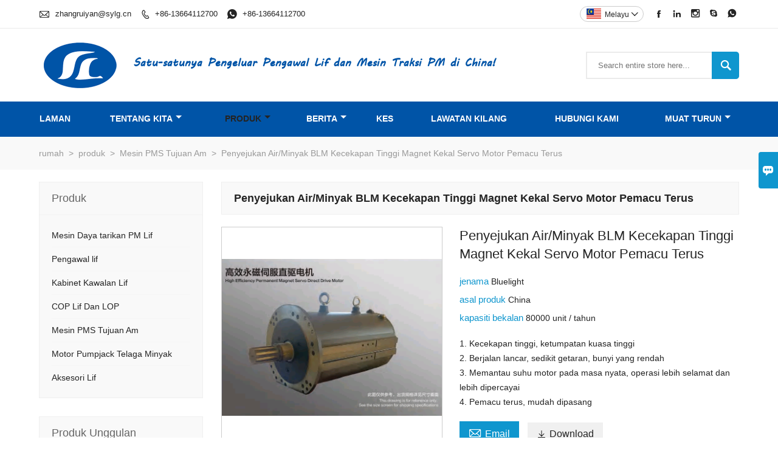

--- FILE ---
content_type: text/html; charset=UTF-8
request_url: https://ms.chinaelevatorpart.com/product/wateroil-cooling-motor
body_size: 12968
content:
<!DOCTYPE html PUBLIC "-//W3C//DTD XHTML 1.0 Transitional//EN" "http://www.w3.org/TR/xhtml1/DTD/xhtml1-transitional.dtd">
<html xmlns="http://www.w3.org/1999/xhtml">
<head>
    <meta http-equiv="Content-Type" content="text/html; charset=utf-8" />
                <title>Penyejukan Air/Minyak BLM Kecekapan Tinggi Magnet Kekal Servo Motor Pemacu Terus,harga yang rendah Penyejukan Air/Minyak BLM Kecekapan Tinggi Magnet Kekal Servo Motor Pemacu Terus Pembelian</title>
            <meta name="description" content="murah Sales  Penyejukan Air/Minyak BLM Kecekapan Tinggi Magnet Kekal Servo Motor Pemacu Terus Wholesale,Berdiskaun Penyejukan Air/Minyak BLM Kecekapan Tinggi Magnet Kekal Servo Motor Pemacu Terus Promosi,Supply Penyejukan Air/Minyak BLM Kecekapan Tinggi Magnet Kekal Servo Motor Pemacu Terus disesuaikan,berkualiti tinggi Penyejukan Air/Minyak BLM Kecekapan Tinggi Magnet Kekal Servo Motor Pemacu Terus Pembekal  Kilang!">
    <meta name="keywords" content="Membeli Penyejukan Air/Minyak BLM Kecekapan Tinggi Magnet Kekal Servo Motor Pemacu Terus,Penyejukan Air/Minyak BLM Kecekapan Tinggi Magnet Kekal Servo Motor Pemacu Terus Harga,Penyejukan Air/Minyak BLM Kecekapan Tinggi Magnet Kekal Servo Motor Pemacu Terus Jenama,Penyejukan Air/Minyak BLM Kecekapan Tinggi Magnet Kekal Servo Motor Pemacu Terus  Pengeluar,Penyejukan Air/Minyak BLM Kecekapan Tinggi Magnet Kekal Servo Motor Pemacu Terus Petikan,Penyejukan Air/Minyak BLM Kecekapan Tinggi Magnet Kekal Servo Motor Pemacu Terus syarikat,">
    <meta name="viewport" content="width=device-width, initial-scale=1, minimum-scale=1, user-scalable=no , maximum-scale=1" />
    <meta http-equiv="X-UA-Compatible" content="IE=edge,chrome=1,IE=10">
    <meta content="telephone=no" name="format-detection">
    <!-- Favicon -->
    <link rel="shortcut icon" href="https://img.waimaoniu.net/1111/1111-201903151506324986.png">
    <!--样式图标-->
    <link rel="stylesheet" type="text/css" href="/template/iconfont/iconfont.css"/>
    <link rel="stylesheet" type="text/css" href="/template/nmoban70/css/style-chinaelevatorpart.css"/>
    <script type="text/javascript" src="/template/nmoban70/js/jquery-1.12.3.min.js"></script>

    <meta name="google-site-verification" content="nVSMxZMn_l1aYIsUgJVl5ZLhwBaPMMxIjfHfK9LrMWY" />    <!-- Google Analytics -->
    <script async src="https://www.googletagmanager.com/gtag/js?id=UA-191707229-99"></script>
    <script>
        window.dataLayer = window.dataLayer || [];
        function gtag(){dataLayer.push(arguments);}
        gtag('js', new Date());
                gtag('config', 'UA-191707229-99');
            </script>
    <meta  property="og:type" content="product"/>
    <meta  property="og:title" content="Penyejukan Air/Minyak BLM Kecekapan Tinggi Magnet Kekal Servo Motor Pemacu Terus"/>
    <meta  property="og:description" content="1. Kecekapan tinggi, ketumpatan kuasa tinggi
2. Berjalan lancar, sedikit getaran, bunyi yang rendah
3. Memantau suhu motor pada masa nyata, operasi lebih selamat dan lebih dipercayai
4. Pemacu terus, mudah dipasang"/>
    <meta  property="og:url" content="https://ms.chinaelevatorpart.comwateroil-cooling-motor"/>
    <meta  property="og:image" content="https://img.waimaoniu.net/1111/1111-202507141454328911.png"/>
    <script type="application/ld+json">{"@context":"https:\/\/schema.org\/","@type":"product","name":"Penyejukan Air\/Minyak BLM Kecekapan Tinggi Magnet Kekal Servo Motor Pemacu Terus","description":"1. Kecekapan tinggi, ketumpatan kuasa tinggi\r\n2. Berjalan lancar, sedikit getaran, bunyi yang rendah\r\n3. Memantau suhu motor pada masa nyata, operasi lebih selamat dan lebih dipercayai\r\n4. Pemacu terus, mudah dipasang","image":["https:\/\/img.waimaoniu.net\/1111\/1111-202507141454328911.png","https:\/\/img.waimaoniu.net\/1111\/1111-202208051005024237.png","https:\/\/img.waimaoniu.net\/1111\/1111-202208051004498849.jpg","https:\/\/img.waimaoniu.net\/1111\/1111-202208051012117861.jpg","https:\/\/img.waimaoniu.net\/1111\/1111-202208051050317183.jpg"],"aggregateRating":{"@type":"AggregateRating","ratingValue":4.5,"reviewCount":97}}</script>
    
<div class="im">
    <label class="im-l" for="select"><i class="iconfont">&#xe697;</i></label>
    <input type="checkbox" id="select">
    <div class="box">
        <ul>
                                        <li>
                    <a href="#inquiry_area">
                        <i class="iconfont img-envelope">&#xe758;</i>
                    </a>
                </li>
                                                            <li>
                        <a href="https://web.whatsapp.com/send?phone=8613664112700"  target="_blank" title="8613664112700" onclick="imstat(this,5,'/im_state')">
                            <i class="iconfont img-whatsapp">&#xe72c;</i>
                        </a>
                    </li>
                                                                                                                                    <li>
                        <a href="skype:easy181818?chat" target="_blank" title="easy181818" onclick="imstat(this,2,'/im_state')">
                            <i class="iconfont img-skype">&#xec02;</i>
                        </a>
                    </li>
                                                </ul>
    </div>
</div></head>

<body class="homepage">
<div class="main">
    <!-- HEADER START -->
    <header class="header-box">
        <div class="header-top">
            <div class="header-inner">
                <div class="header-contact">
                    <ul>
                        <li class="website-mailbox">
                            <i class="iconfont">&#xe624;</i>
                            <a href="/contact#inquiry_area"  target="_blank" onclick="imstat(this,3,'/im_state')">zhangruiyan@sylg.cn </a>
                        </li>
                        <li class="website-phone"><i class="iconfont">&#xec76;</i>
                            <a href="/contact#inquiry_area"  target="_blank" onclick="imstat(this,4,'/im_state')">+86-13664112700</a>
                        </li>
                                                                                    <li class="website-whatsapp whatsapp">
                                    <i class="iconfont img-whatsapp">&#xe72c;</i>
                                    <a href="https://api.whatsapp.com/send?phone=8613664112700"
                                       target="_blank" rel="nofollow" onclick="imstat(this,5,'/im_state')">
                                        +86-13664112700                                    </a>
                                </li>
                                                                                                                            </ul>
                </div>
                <div class="social-link">
    <!-- Facebook、YouTube、Twitter、LinkedIn、Instagram、Pinterest -->
                                                <a href="https://www.facebook.com/ShenyangBluelight" class="facebook" target="_blank" rel="nofollow">
                                    <i class="iconfont fa-facebook">
                        &#xe616;                    </i>
                            </a>
                                <a href="https://www.linkedin.com/company/70521750" class="linkedin" target="_blank" rel="nofollow">
                                    <i class="iconfont fa-linkedin">
                        &#xe615;                    </i>
                            </a>
                                            <a href="http://instagram.com/shenyang_bluelight_group?utm_source=qr" class="instagram" target="_blank" rel="nofollow">
                                    <i class="iconfont fa-instagram">
                        &#xe7d3;                    </i>
                            </a>
                <!-- WhatsApp,Skype-->
                                    <a href="skype:easy181818?chat" class="skype" target="_blank" rel="nofollow" onclick="imstat(this,2,'/im_state')">
                <i class="iconfont img-skype">&#xec02;</i>
            </a>
                                    <a href="https://web.whatsapp.com/send?phone=8613664112700" class="whatsapp" target="_blank" rel="nofollow" onclick="imstat(this,5,'/im_state')">
                <i class="iconfont img-whatsapp">&#xe72c;</i>
            </a>
                        </div>                <div class="language">
                    <div class="cur"><e class="ms">Melayu<i class="iconfont">&#xe635;</i></e>
                        <ul class="language-list">
                                                            <li>
                                    <a href="http://ar.chinaelevatorpart.com/product/wateroil-cooling-motor" title="العربية" class="ar" >
                                        العربية</a>
                                </li>
                                                            <li>
                                    <a href="http://www.chinaelevatorpart.com/product/wateroil-cooling-motor" title="English" class="en" >
                                        English</a>
                                </li>
                                                            <li>
                                    <a href="http://es.chinaelevatorpart.com/product/wateroil-cooling-motor" title="Español" class="es" >
                                        Español</a>
                                </li>
                                                            <li>
                                    <a href="http://fa.chinaelevatorpart.com/product/wateroil-cooling-motor" title="فارسی" class="fa" >
                                        فارسی</a>
                                </li>
                                                            <li>
                                    <a href="http://hi.chinaelevatorpart.com/product/wateroil-cooling-motor" title="हिन्दी" class="hi" >
                                        हिन्दी</a>
                                </li>
                                                            <li>
                                    <a href="http://ko.chinaelevatorpart.com/product/wateroil-cooling-motor" title="한국어" class="ko" >
                                        한국어</a>
                                </li>
                                                            <li>
                                    <a href="http://ms.chinaelevatorpart.com/product/wateroil-cooling-motor" title="Melayu" class="ms" >
                                        Melayu</a>
                                </li>
                                                            <li>
                                    <a href="http://pt.chinaelevatorpart.com/product/wateroil-cooling-motor" title="Português" class="pt" >
                                        Português</a>
                                </li>
                                                            <li>
                                    <a href="http://ru.chinaelevatorpart.com/product/wateroil-cooling-motor" title="Pусский" class="ru" >
                                        Pусский</a>
                                </li>
                                                            <li>
                                    <a href="http://th.chinaelevatorpart.com/product/wateroil-cooling-motor" title="ภาษาไทย" class="th" >
                                        ภาษาไทย</a>
                                </li>
                                                            <li>
                                    <a href="http://tr.chinaelevatorpart.com/product/wateroil-cooling-motor" title="Türk" class="tr" >
                                        Türk</a>
                                </li>
                                                            <li>
                                    <a href="http://uk.chinaelevatorpart.com/product/wateroil-cooling-motor" title="Українськи" class="uk" >
                                        Українськи</a>
                                </li>
                                                            <li>
                                    <a href="http://vi.chinaelevatorpart.com/product/wateroil-cooling-motor" title="tiếng việt" class="vi" >
                                        tiếng việt</a>
                                </li>
                                                    </ul>
                    </div>
                </div>
                <div class="clear"></div>
            </div>
        </div>
        <div class="header-middle">
            <div class="header-inner">
                <div class="header-logo">
                    <div class="header-logo-box">
                        <a href="/"><img alt="Kumpulan Bluelight" src="https://img.waimaoniu.net/1111/1111-201903151502247765.png"></a>
                    </div>
                </div>
                <div class="company-motto">
                	<div class="company-motto-p"><p>Satu-satunya Pengeluar Pengawal Lif dan Mesin Traksi PM di China!</p></div>
                </div>
                <div class="header-search">
                    <form onsubmit="search(this);return false;">
                        <div class="search-box" >
                            <input class="input-text" placeholder="Search entire store here..." type="text" id="key" name="keys">
                            <button class="search-btn"   type="submit"><i class="iconfont">&#xe6c9;</i></button>
                        </div>
                    </form>
                </div>
                <script>
                    function search(thatThis) {
                var searchStr=$(thatThis).find('#key').val();
                if (searchStr==''){return false}
                        location.href = '/product-search?key=' + $(thatThis).find('#key').val();
                    }
                </script>

            </div>
        </div>
        <!--导航栏-->
        <div id="fixedMenu">
            <nav class="main-nav" role="navigation">
                <!-- Mobile menu toggle button (hamburger/x icon) -->
                <input id="main-menu-state" type="checkbox" />
                <label class="main-menu-btn" for="main-menu-state">
                    <span class="main-menu-btn-icon"></span> Toggle main menu visibility
                </label>
                <!-- Sample menu definition -->
                <ul id="main-menu" class="sm sm-blue">
                                            <li class=""><a href="/">Laman</a>
                                                    </li>
                                            <li class=""><a href="/aboutus">Tentang kita</a>
                                                            <ul>
                                                                            <li>
                                            <a href="/aboutus">Profil Syarikat</a>
                                                                                    </li>
                                                                            <li>
                                            <a href="/cert">sertifikasi</a>
                                                                                    </li>
                                                                    </ul>
                                                    </li>
                                            <li class="current"><a href="/products">produk</a>
                                                            <ul>
                                                                            <li>
                                            <a href="/product-list/elevator-pm-traction-machine">Mesin Daya tarikan PM Lif</a>
                                                                                    </li>
                                                                            <li>
                                            <a href="/product-list/elevator-controller">Pengawal lif</a>
                                                                                    </li>
                                                                            <li>
                                            <a href="/product-list/elevator-control-cabinet">Kabinet Kawalan Lif</a>
                                                                                    </li>
                                                                            <li>
                                            <a href="/product-list/elevator-cop-and-lop">COP Lif Dan LOP</a>
                                                                                    </li>
                                                                            <li>
                                            <a href="/product-list/general-purpose-pms-machine">Mesin PMS Tujuan Am</a>
                                                                                    </li>
                                                                            <li>
                                            <a href="/product-list/oil-well-pumpjack-motor">Motor Pumpjack Telaga Minyak</a>
                                                                                    </li>
                                                                            <li>
                                            <a href="/product-list/elevator-accessories">Aksesori Lif</a>
                                                                                    </li>
                                                                    </ul>
                                                    </li>
                                            <li class=""><a href="/news">Berita</a>
                                                            <ul>
                                                                            <li>
                                            <a href="/news-list/company-news">berita syarikat</a>
                                                                                    </li>
                                                                            <li>
                                            <a href="/news-list/product-news">Berita Produk</a>
                                                                                    </li>
                                                                            <li>
                                            <a href="/news-list/industry-news">Berita Industri</a>
                                                                                    </li>
                                                                    </ul>
                                                    </li>
                                            <li class=""><a href="/case">kes</a>
                                                    </li>
                                            <li class=""><a href="/factory/office-environment-and-factory-scale">Lawatan kilang</a>
                                                    </li>
                                            <li class=""><a href="/contact">Hubungi kami</a>
                                                    </li>
                                            <li class=""><a href="/product-information/blu-ray-product-information">Muat turun</a>
                                                            <ul>
                                                                            <li>
                                            <a href="/product-information/blu-ray-product-information">Perisian IECS</a>
                                                                                    </li>
                                                                            <li>
                                            <a href="/product-information/brochure">risalah</a>
                                                                                    </li>
                                                                            <li>
                                            <a href="/product-information/user-guide">Panduan pengguna</a>
                                                                                    </li>
                                                                            <li>
                                            <a href="/product-information/qualification">Kelayakan</a>
                                                                                    </li>
                                                                            <li>
                                            <a href="/product-information/certification-report">Laporan pensijilan</a>
                                                                                    </li>
                                                                    </ul>
                                                    </li>
                                    </ul>
            </nav>
        </div>
        <!--导航栏结束-->
    </header>
    <!-- HEADER END -->
    <!--产品详情页视频样式-->
<link href="https://cdn.bootcss.com/video.js/7.5.4/alt/video-js-cdn.min.css" rel="stylesheet">
<link type="text/css" rel="stylesheet" href="/template/css/i1.css" media="screen"/>
<div class="inner-page-main">
	<div class="bread-crumb">
		<ul><li><a href='/'>rumah</a></li><li> > </li><li><a href='/products'>produk</a></li><li> > </li><li><a href='/product-list/general-purpose-pms-machine'>Mesin PMS Tujuan Am</a></li><li> > </li><li class='active'>Penyejukan Air/Minyak BLM Kecekapan Tinggi Magnet Kekal Servo Motor Pemacu Terus</li></ul>    </div>
    <div class="inner-page-middle">
        <div class="inner-page-content">
            <div class="inner-page-r">
                <div class="product-information-t">
                    <!--seo描述标题-->
                    <h1>Penyejukan Air/Minyak BLM Kecekapan Tinggi Magnet Kekal Servo Motor Pemacu Terus</h1>
                </div>
                <div class="inner-page-box">
                    <div class="product-details">
                        <div class="panel panel-default">
                            <div>
                                <div class="tm-m-photos">
                                    <div class="tm-m-photo-box">
                                        <div class="tm-m-photo-viewer">
                                            <img src="/template/images/loader.gif">
                                            <video id="vid1" class="video-js vjs-default-skin" style="display: none" controls="controls"></video>
                                        </div>
                                    </div>
                                    <div class="thumbnail">
                                        <ul class="tm-m-photos-thumb">
                                                                                            <li data-type="img" data-src="https://img.waimaoniu.net/1111/1111-202507141454328911.png">
                                                <span>
                                                    <img src="https://img.waimaoniu.net/1111/1111-202507141454328911.png" alt="Membeli Penyejukan Air/Minyak BLM Kecekapan Tinggi Magnet Kekal Servo Motor Pemacu Terus,Penyejukan Air/Minyak BLM Kecekapan Tinggi Magnet Kekal Servo Motor Pemacu Terus Harga,Penyejukan Air/Minyak BLM Kecekapan Tinggi Magnet Kekal Servo Motor Pemacu Terus Jenama,Penyejukan Air/Minyak BLM Kecekapan Tinggi Magnet Kekal Servo Motor Pemacu Terus  Pengeluar,Penyejukan Air/Minyak BLM Kecekapan Tinggi Magnet Kekal Servo Motor Pemacu Terus Petikan,Penyejukan Air/Minyak BLM Kecekapan Tinggi Magnet Kekal Servo Motor Pemacu Terus syarikat,">
                                                </span>
                                                </li>
                                                                                            <li data-type="img" data-src="https://img.waimaoniu.net/1111/1111-202208051005024237.png">
                                                <span>
                                                    <img src="https://img.waimaoniu.net/1111/1111-202208051005024237.png" alt="Membeli Penyejukan Air/Minyak BLM Kecekapan Tinggi Magnet Kekal Servo Motor Pemacu Terus,Penyejukan Air/Minyak BLM Kecekapan Tinggi Magnet Kekal Servo Motor Pemacu Terus Harga,Penyejukan Air/Minyak BLM Kecekapan Tinggi Magnet Kekal Servo Motor Pemacu Terus Jenama,Penyejukan Air/Minyak BLM Kecekapan Tinggi Magnet Kekal Servo Motor Pemacu Terus  Pengeluar,Penyejukan Air/Minyak BLM Kecekapan Tinggi Magnet Kekal Servo Motor Pemacu Terus Petikan,Penyejukan Air/Minyak BLM Kecekapan Tinggi Magnet Kekal Servo Motor Pemacu Terus syarikat,">
                                                </span>
                                                </li>
                                                                                            <li data-type="img" data-src="https://img.waimaoniu.net/1111/1111-202208051004498849.jpg">
                                                <span>
                                                    <img src="https://img.waimaoniu.net/1111/1111-202208051004498849.jpg" alt="Membeli Penyejukan Air/Minyak BLM Kecekapan Tinggi Magnet Kekal Servo Motor Pemacu Terus,Penyejukan Air/Minyak BLM Kecekapan Tinggi Magnet Kekal Servo Motor Pemacu Terus Harga,Penyejukan Air/Minyak BLM Kecekapan Tinggi Magnet Kekal Servo Motor Pemacu Terus Jenama,Penyejukan Air/Minyak BLM Kecekapan Tinggi Magnet Kekal Servo Motor Pemacu Terus  Pengeluar,Penyejukan Air/Minyak BLM Kecekapan Tinggi Magnet Kekal Servo Motor Pemacu Terus Petikan,Penyejukan Air/Minyak BLM Kecekapan Tinggi Magnet Kekal Servo Motor Pemacu Terus syarikat,">
                                                </span>
                                                </li>
                                                                                            <li data-type="img" data-src="https://img.waimaoniu.net/1111/1111-202208051012117861.jpg">
                                                <span>
                                                    <img src="https://img.waimaoniu.net/1111/1111-202208051012117861.jpg" alt="Membeli Penyejukan Air/Minyak BLM Kecekapan Tinggi Magnet Kekal Servo Motor Pemacu Terus,Penyejukan Air/Minyak BLM Kecekapan Tinggi Magnet Kekal Servo Motor Pemacu Terus Harga,Penyejukan Air/Minyak BLM Kecekapan Tinggi Magnet Kekal Servo Motor Pemacu Terus Jenama,Penyejukan Air/Minyak BLM Kecekapan Tinggi Magnet Kekal Servo Motor Pemacu Terus  Pengeluar,Penyejukan Air/Minyak BLM Kecekapan Tinggi Magnet Kekal Servo Motor Pemacu Terus Petikan,Penyejukan Air/Minyak BLM Kecekapan Tinggi Magnet Kekal Servo Motor Pemacu Terus syarikat,">
                                                </span>
                                                </li>
                                                                                            <li data-type="img" data-src="https://img.waimaoniu.net/1111/1111-202208051050317183.jpg">
                                                <span>
                                                    <img src="https://img.waimaoniu.net/1111/1111-202208051050317183.jpg" alt="Membeli Penyejukan Air/Minyak BLM Kecekapan Tinggi Magnet Kekal Servo Motor Pemacu Terus,Penyejukan Air/Minyak BLM Kecekapan Tinggi Magnet Kekal Servo Motor Pemacu Terus Harga,Penyejukan Air/Minyak BLM Kecekapan Tinggi Magnet Kekal Servo Motor Pemacu Terus Jenama,Penyejukan Air/Minyak BLM Kecekapan Tinggi Magnet Kekal Servo Motor Pemacu Terus  Pengeluar,Penyejukan Air/Minyak BLM Kecekapan Tinggi Magnet Kekal Servo Motor Pemacu Terus Petikan,Penyejukan Air/Minyak BLM Kecekapan Tinggi Magnet Kekal Servo Motor Pemacu Terus syarikat,">
                                                </span>
                                                </li>
                                                                                                                                </ul>
                                        <span class="left"><i></i></span>
                                        <span class="right"><i></i></span>
                                    </div>
                                </div>
                            </div>
                        </div>
                                                <div class="product-attributes">
                            <div class="product-attributes-box">
                                <div class="product-name">Penyejukan Air/Minyak BLM Kecekapan Tinggi Magnet Kekal Servo Motor Pemacu Terus</div>
                                <div class="product-attributes-item">
                                    <ul>
                                                                                                                                <li>
                                                <label>jenama </label>
                                                <span class="info-deta">Bluelight</span>
                                            </li>
                                                                                                                                <li>
                                                <label>asal produk </label>
                                                <span class="info-deta">China</span>
                                            </li>
                                                                                                                                                                            <li>
                                                <label>kapasiti bekalan </label>
                                                <span class="info-deta">80000 unit / tahun</span>
                                            </li>
                                                                                                                                                                                                                </ul>
                                </div>
                                <div class="product-overview"><p>1. Kecekapan tinggi, ketumpatan kuasa tinggi<br/>2. Berjalan lancar, sedikit getaran, bunyi yang rendah<br/>3. Memantau suhu motor pada masa nyata, operasi lebih selamat dan lebih dipercayai<br/>4. Pemacu terus, mudah dipasang</p></div>
                                <div class="product-detail-annex">
                                    <div class="pro-email-icon"><a href="#inquiry_area" title="Email"><i class="iconfont">&#xe624;</i>Email</a></div>
                                    <div class="pro-annex-icon"><a href="#product-annex"  ><i class="iconfont">&#xe63b;</i>Download</a></div>                                    <div class="addthis_inline_share_toolbox_vqkn"></div>
                                </div>
                            </div>
                        </div>
                    </div>
                <div class="product-information">
                    <section class="product-information-content">
                        <div class="product-information-box">
                            <p><span style="font-family: arial, helvetica, sans-serif; font-size: 24px;"><strong>Motor Tujuan Am</strong></span></p><p><span style="font-family: arial, helvetica, sans-serif;"><strong><br/></strong></span></p><p><span style="font-family: arial, helvetica, sans-serif; font-size: 16px;"><strong> Siri Motor Penyejuk Air/Minyak BLM</strong></span></p><p><span style="font-family: arial, helvetica, sans-serif;"><strong><br/></strong></span></p><hr class="pagebreak" noshade="noshade" size="5" style="user-select: none;"/><hr class="pagebreak" noshade="noshade" size="5" style="user-select: none;"/><p><span style="font-size: 16px;"><strong style="font-family: arial, helvetica, sans-serif;"><br/></strong></span></p><p><span style="font-size: 16px;"><strong style="font-family: arial, helvetica, sans-serif;">Motor Pemacu Terus Servo Magnet Kekal Kecekapan Tinggi</strong></span></p><p><span style="font-size: 16px;"><strong style="font-family: arial, helvetica, sans-serif;"><br/></strong></span></p><p style="line-height: 16px;"><img src="https://img.waimaoniu.net/1111/1111-202208051017517461.JPG" title="permanent magnet synchronous motor" alt="permanent magnet synchronous motor"/></p><p><br/></p><p><strong style="font-family: arial, helvetica, sans-serif;">Ciri-ciri</strong><br/></p><p><span style="font-family: arial, helvetica, sans-serif; font-size: 14px;"></span></p><p><span style="font-size: 14px;"></span></p><ul class=" list-paddingleft-2" style="list-style-type: disc;"><li><p style="text-indent: 0em;"><span style="font-size: 14px;">Kecekapan tinggi, ketumpatan kuasa tinggi.</span></p></li><li><p style="text-indent: 0em;"><span style="font-size: 14px;">Berjalan lancar, sedikit getaran, bunyi yang rendah.</span></p></li><li><p style="text-indent: 0em;"><span style="font-size: 14px;">Memantau suhu motor pada masa nyata, operasi lebih selamat dan lebih dipercayai.</span></p></li><li><p style="text-indent: 0em;"><span style="font-size: 14px;">Pemacu terus, mudah dipasang.</span></p></li></ul><p><br/></p><p><span style="font-family: arial, helvetica, sans-serif;"><strong>Spesifikasi</strong></span></p><p><span style="font-family: arial, helvetica, sans-serif;"><strong><br/></strong></span></p><div class="nei-table"><table data-sort="sortDisabled"><tbody><tr class="firstRow"><td valign="top" rowspan="1" colspan="2" style="background-color: rgb(84, 141, 212); border-color: rgb(191, 191, 191); " width="207"><span style="font-size: 16px;"><strong>Parameter Motor Penyejuk Air/Minyak</strong></span><span style="font-size: 14px;"><br/></span></td></tr><tr><td valign="top" style=" text-align: justify; border-color: rgb(191, 191, 191); background-color: rgb(198, 217, 240);" width="190.33333333333334"><strong><span style="font-size: 14px;">Voltan Kerja</span></strong></td><td valign="top" style="border-color: rgb(191, 191, 191);  text-align: center;" width="439.3333333333333">380V</td></tr><tr><td valign="top" style=" text-align: justify; border-color: rgb(191, 191, 191); background-color: rgb(198, 217, 240);" width="190.33333333333334"><strong><span style="font-size: 14px;">Tahap Kuasa</span></strong></td><td valign="top" style="border-color: rgb(191, 191, 191); text-align: center; " width="439.3333333333333">9~47kW</td></tr><tr><td valign="top" style=" text-align: justify; border-color: rgb(191, 191, 191); background-color: rgb(198, 217, 240);" width="190.33333333333334"><strong><span style="font-size: 14px;">Julat Tork Dinilai</span></strong></td><td valign="top" style="border-color: rgb(191, 191, 191);  text-align: center;" width="439.3333333333333">120 ~ 7000Nm</td></tr><tr><td valign="top" style=" text-align: justify; border-color: rgb(191, 191, 191); background-color: rgb(198, 217, 240);" width="190.33333333333334"><strong><span style="font-size: 14px;">Kelajuan Dinilai</span></strong></td><td valign="top" style="border-color: rgb(191, 191, 191);  text-align: center;" width="439.3333333333333">40 ~ 800rpm (reka bentuk khas tersedia atas permintaan)</td></tr><tr><td valign="top" style=" text-align: justify; border-color: rgb(191, 191, 191); background-color: rgb(198, 217, 240);" width="190.33333333333334"><strong><span style="font-size: 14px;">Gred Penebat</span></strong></td><td valign="top" style="border-color: rgb(191, 191, 191); " width="439.3333333333333"><p style="text-align: center;">H<br/></p></td></tr><tr><td valign="top" style=" text-align: justify; border-color: rgb(191, 191, 191); background-color: rgb(198, 217, 240);" width="190.33333333333334"><strong><span style="font-size: 14px;">Darjah Perlindungan</span></strong></td><td valign="top" style="border-color: rgb(191, 191, 191);  text-align: center;" width="439.3333333333333">IP55</td></tr><tr><td valign="top" style=" text-align: justify; border-color: rgb(191, 191, 191); background-color: rgb(198, 217, 240);" width="190.33333333333334"><strong><span style="font-size: 14px;">Tahap Getaran</span></strong></td><td valign="top" style="border-color: rgb(191, 191, 191); text-align: center; " width="439.3333333333333">R (mengurangkan getaran) S pilihan</td></tr><tr><td valign="top" style=" text-align: justify; border-color: rgb(191, 191, 191); background-color: rgb(198, 217, 240);" width="190.33333333333334"><strong><span style="font-size: 14px;">Tahap Kebisingan</span></strong></td><td valign="top" style="border-color: rgb(191, 191, 191);  text-align: center;" width="439.3333333333333">≤75db(A)</td></tr><tr><td valign="top" style=" text-align: justify; border-color: rgb(191, 191, 191); background-color: rgb(198, 217, 240);" width="170.33333333333334"><strong><span style="font-size: 14px;">Tahap Imbangan Dinamik</span></strong></td><td valign="top" style="border-color: rgb(191, 191, 191);  text-align: center;" width="439.3333333333333">G=2.5</td></tr><tr><td valign="top" colspan="1" rowspan="1" style=" text-align: justify; border-color: rgb(191, 191, 191); background-color: rgb(198, 217, 240);" width="190.33333333333334"><strong><span style="font-size: 14px;">Kaedah Penyejukan</span></strong></td><td valign="top" colspan="1" rowspan="1" style="border-color: rgb(191, 191, 191);  text-align: center;" width="439.3333333333333">Penyejukan air/minyak</td></tr><tr><td valign="top" colspan="1" rowspan="1" style=" text-align: justify; border-color: rgb(191, 191, 191); background-color: rgb(198, 217, 240);" width="190.33333333333334"><strong><span style="font-size: 14px;">Komponen Maklum Balas</span></strong></td><td valign="top" colspan="1" rowspan="1" style="border-color: rgb(191, 191, 191);  text-align: center;" width="419.3333333333333">Pengekod berputar/pengekod optik/pengekod kosinus sinus<br/></td></tr><tr><td valign="top" colspan="1" rowspan="3" style=" text-align: justify; border-color: rgb(191, 191, 191); background-color: rgb(198, 217, 240);" width="190.33333333333334"><p><strong><span style="font-size: 24px;">&nbsp;<br/></span></strong></p><p><strong><span style="font-size: 14px;">Persekitaran Kerja</span></strong><br/></p></td><td valign="top" colspan="1" rowspan="1" style="border-color: rgb(191, 191, 191);  text-align: center;" width="439.3333333333333">Ketinggian 1000m dan ke bawah</td></tr><tr><td valign="top" colspan="1" rowspan="1" height="22" style="border-color: rgb(191, 191, 191);  text-align: center;" width="319.3333333333333">Suhu ambien -15℃ ~ +40℃</td></tr><tr><td valign="top" colspan="1" rowspan="1" style="border-color: rgb(191, 191, 191);  text-align: center;" width="319.3333333333333">Kenaikan suhu di bawah 95 ℃</td></tr></tbody></table></div><p><strong style="font-family: arial, helvetica, sans-serif; font-size: 14px;"><strong style="font-family: arial, helvetica, sans-serif; white-space: normal;"><br/></strong></strong></p><p><span style="font-size: 16px;"><strong style="font-family: arial, helvetica, sans-serif; font-size: 14px;"><strong style="font-family: arial, helvetica, sans-serif; white-space: normal;">model:</strong>BLM200 Rendah S</strong></span><span style="font-family: arial, helvetica, sans-serif; font-size: 16px;"><strong>kencing Motor Magnet Kekal Tork Tinggi</strong></span></p><p><span style="font-family: arial, helvetica, sans-serif; font-size: 16px;"><strong><br/></strong></span></p><p><strong style="font-family: arial, helvetica, sans-serif; font-size: 14px;"><span><strong style="font-family: arial, helvetica, sans-serif; font-size: 14px;"><strong>model:</strong>BLM225</strong></span><span><strong style="font-family: arial, helvetica, sans-serif; font-size: 14px;">Rendah S</strong></span><span style="font-family: arial, helvetica, sans-serif;"><strong>kencing Motor Magnet Kekal Tork Tinggi</strong></span><span style="font-family: arial, helvetica, sans-serif;"></span></strong></p><p><br/></p><p><strong style="font-family: arial, helvetica, sans-serif; font-size: 14px;"><strong style="white-space: normal; font-family: arial, helvetica, sans-serif; font-size: 14px;"><strong><strong>model:</strong>BLM280</strong><span><strong style="font-family: arial, helvetica, sans-serif; font-size: 14px;">Rendah S</strong></span><span style="font-family: arial, helvetica, sans-serif;"><strong>kencing Motor Magnet Kekal Tork Tinggi</strong></span></strong></strong></p><p><br/></p><p><strong style="font-family: arial, helvetica, sans-serif; font-size: 14px;"><strong style="white-space: normal; font-family: arial, helvetica, sans-serif; font-size: 14px;"><strong><strong><strong>model:</strong>BLM315</strong><span><strong style="font-family: arial, helvetica, sans-serif; font-size: 14px;">Rendah S</strong></span><span style="font-family: arial, helvetica, sans-serif;"><strong>kencing Motor Magnet Kekal Tork Tinggi</strong></span></strong></strong></strong></p><p><strong style="font-family: arial, helvetica, sans-serif; font-size: 14px;"><strong style="white-space: normal; font-family: arial, helvetica, sans-serif; font-size: 14px;"><strong><span style="font-family: arial, helvetica, sans-serif;"><strong><br/></strong></span></strong></strong></strong></p><p></p><p></p><p><strong style="font-family: arial, helvetica, sans-serif; font-size: 14px;"><strong style="white-space: normal; font-family: arial, helvetica, sans-serif; font-size: 14px;"><strong><strong><strong><strong>model:</strong>BLM355 </strong><span><strong style="font-family: arial, helvetica, sans-serif; font-size: 14px;">Rendah S</strong></span><span style="font-family: arial, helvetica, sans-serif;"><strong>kencing Motor Magnet Kekal Tork Tinggi</strong></span></strong></strong></strong></strong></p><p><strong style="font-family: arial, helvetica, sans-serif; font-size: 14px;"><strong style="white-space: normal; font-family: arial, helvetica, sans-serif; font-size: 14px;"><strong><strong><span style="font-family: arial, helvetica, sans-serif;"><strong><br/></strong></span></strong></strong></strong></strong></p><p></p><p><strong style="font-family: arial, helvetica, sans-serif; font-size: 14px;">Butiran lanjut, sila muat turun katalog Bluelight.</strong><br/></p><p><br/></p><p><span><strong>Pengenalan Produk</strong></span></p><p><span style="font-size: 14px;"></span></p><ul class=" list-paddingleft-2" style="list-style-type: disc;"><li><p><span style="font-size: 14px;">Motor magnet kekal tork berkelajuan rendah mempunyai kecekapan tinggi dan faktor kuasa.</span><span style="font-size: 14px;">Medan magnet jurang udara bagi motor tak segerak tradisional dijana oleh arus stator, dan bahagian arus ini adalah kira-kira 10% - 35% daripada arus undian motor tak segerak. Oleh kerana kewujudan bahagian arus ini, kecekapan dan faktor kuasa motor tak segerak adalah agak rendah. Medan magnet celah udara bagi motor segerak magnet kekal tidak lagi ditubuhkan oleh arus pemegun, tetapi dibentuk oleh sistem magnet kekal yang cekap. Ini menjadikan kecekapan motor segerak magnet kekal pada titik undian 5 - 10 mata peratusan lebih tinggi daripada motor tak segerak. Apabila beban ringan, kecekapan dan faktor kuasa motor tak segerak merosot secara mendadak, manakala motor segerak magnet kekal masih mengekalkan kecekapan tinggi dan faktor kuasa pada kelajuan rendah dan beban ringan. Pada masa ini, kecekapan dan faktor kuasa motor segerak magnet kekal adalah lebih tinggi daripada motor segerak magnet kekal </span><span style="font-size: 14px;">motor tujuan am</span></p></li><li><p><span style="font-size: 14px;">Motor penyejuk air/minyak yang menghapuskan mekanisme pengurang meningkatkan kecekapan sistem.</span></p></li><li><p><span style="font-size: 14px;">Motor penyejuk air/minyak magnet kekal tanpa gear mempunyai tork yang besar pada kelajuan rendah dan menghapuskan mekanisme pengurang, yang boleh meningkatkan lagi kecekapan sistem dengan lebih daripada 10 mata peratusan.</span></p></li><li><p><span style="font-size: 14px;">Tanpa penyelenggaraan. Struktur motor asynchronous tradisional + pengurang adalah kompleks, mempunyai kadar kegagalan yang tinggi, dan pengurang memerlukan pelinciran dan penyelenggaraan tetap, dengan volum penyelenggaraan yang besar dan kos penyelenggaraan yang tinggi. Sebaik sahaja penyelenggaraan diperlukan, pengeluaran akan dihentikan. Motor penyejuk air/minyak mempunyai ciri-ciri struktur ringkas, operasi yang boleh dipercayai, pemasangan yang mudah, dan tiada penyelenggaraan diperlukan.</span></p></li><li><p><span style="font-size: 14px;">Menara Penyejuk Loji Kuasa Terma Ordos Pinggir Utara <span style="font-size: 14px;">motor penyejuk air/minyak tujuan umum</span>Projek.</span></p><p><br/></p></li></ul><p><span style="font-size: 14px;"><br/></span><br/></p><p><span style="font-size: 14px;"><br/></span></p><p><span style="font-family: arial, helvetica, sans-serif;"><strong>Rakan Kongsi Bluelight</strong></span></p><p><span style="font-family: arial, helvetica, sans-serif;"><strong><br/></strong></span></p><p><img src="https://img.waimaoniu.net/1111/1111-202311092140218945.jpeg" title="Low speed high torque permanent magnet motor" alt="Low speed high torque permanent magnet motor"/></p><p><br/></p><p><span style="font-family: arial, helvetica, sans-serif;"><strong>Produk lain yang anda akan berminat</strong><strong> (<strong>Sila semak &quot;Product&quot; untuk mendapatkan butiran lanjut</strong>)</strong></span></p><p><span style="font-family: arial, helvetica, sans-serif;"><strong><br/></strong></span></p><p><span style="font-family: arial, helvetica, sans-serif;"><strong><img src="https://img.waimaoniu.net/1111/1111-201903131519116696.png" title="water/oil cooling motor" alt="water/oil cooling motor" width="750" border="0" vspace="0"/></strong></span></p><p><span style="font-family: arial, helvetica, sans-serif;"><strong><br/></strong></span></p><p><span style="font-family: arial, helvetica, sans-serif;"></span></p><p><span style="font-family: arial, helvetica, sans-serif;"><strong>Kelebihan Bluelight</strong></span></p><p><br/></p><ul class=" list-paddingleft-2" style="list-style-type: disc;"><li><p><span style="font-size: 14px; font-family: arial, helvetica, sans-serif;">Ditubuhkan pada tahun 1989, sebuah syarikat berasaskan teknologi dengan kekuatan teknikal tertinggi dan pasukan R&D yang kukuh dengan lebih daripada 30 paten negara.</span></p></li><li><p><span style="font-size: 14px; font-family: arial, helvetica, sans-serif;">Satu-satunya pengeluar di China yang menghasilkan kedua-dua sistem kawalan dan mesin tarikan PM. </span></p></li><li><p><span style="font-size: 14px; font-family: arial, helvetica, sans-serif;">Membangunkan dan menghasilkan Mesin Traksi PM pertama di China. Pada tahun 2006, menubuhkan usaha sama dengan gergasi industri Lif OTIS. Produk Bluelight mempunyai kualiti OTIS, kawalan kualiti yang ketat, dan pemeriksaan 100% sebelum penghantaran. </span></p></li><li><p><span style="font-size: 14px; font-family: arial, helvetica, sans-serif;">Berbanding dengan industri yang sama, mesin cengkaman Bluelight PM mempunyai gred bahan yang lebih tinggi, bahan berkualiti tinggi dan pemeriksaan yang lebih ketat.</span></p></li><li><p><span style="font-size: 14px; font-family: arial, helvetica, sans-serif;">Pasukan profesional dengan lebih daripada 20 tahun pengalaman perdagangan eksport memberikan anda bimbingan dan nasihat yang paling profesional. </span></p><p><br/></p></li></ul><p><br/></p><p><br/></p>                        </div>
                    </section>
                    <style>
    .related-products {width:100%;margin-top:20px;}
    .related-products-t {margin-bottom:10px;position:relative;overflow:hidden;}
    .related-products-t::after {background-color:#eee;bottom:10px;content:"";height:1px;left:0;position:absolute;width:100%;}
    .related-products-t span,.related-products-t span {font-size:18px;line-height:30px;background-color:#fff;display:inline-block;padding-right:30px;position:relative;z-index:1;}
    .related-products ul {font-size:0;}
    .related-products ul li {font-size:14px;width:25%;display:inline-block;vertical-align:top;}
    .related-products ul li .item {padding:15px;}
    .related-products ul li .item img {width:100%;max-width:500px;}
    .related-products ul li .item .text {font-size:14px;line-height:20px;margin-top:5px;}
    @media screen and (max-width:768px){
        .related-products ul li {width: 50%;}
    }
</style>
<div class="related-products">
    <div class="related-products-c">
        <div class="related-products-t"><span></span></div>
        <ul>
                                                <li>
                        <div class="item">
                            <div class="image"><a href="/product/air-cooling-motor"><img src="https://img.waimaoniu.net/1111/1111-202208051056145032.jpg" alt="BLM Penyejukan Udara Motor Magnet Kekal Berkecekapan Tinggi"></a></div>
                            <div class="item-name"><a href="/product/air-cooling-motor"><div class="text">BLM Penyejukan Udara Motor Magnet Kekal Berkecekapan Tinggi</div></a></div>
                        </div>
                    </li>
                                    <li>
                        <div class="item">
                            <div class="image"><a href="/product/flameproof-motor"><img src="https://img.waimaoniu.net/1111/1111-202507141636569966.jpg" alt="Motor Pemacu Terus Magnet Kekal Kalis Api BLM Kecekapan Tinggi"></a></div>
                            <div class="item-name"><a href="/product/flameproof-motor"><div class="text">Motor Pemacu Terus Magnet Kekal Kalis Api BLM Kecekapan Tinggi</div></a></div>
                        </div>
                    </li>
                                    <li>
                        <div class="item">
                            <div class="image"><a href="/product/customization-motor"><img src="https://img.waimaoniu.net/1111/1111-202208051458087121.jpg" alt="Penyesuaian BLM Motor Pemacu Terus Magnet Kekal"></a></div>
                            <div class="item-name"><a href="/product/customization-motor"><div class="text">Penyesuaian BLM Motor Pemacu Terus Magnet Kekal</div></a></div>
                        </div>
                    </li>
                                    </ul>
    </div>
</div>                    <div class="product-tag" id="product-annex">
                        <div class="product-tag-title"><span>Produk Tag: </span></div>
                        <div class="product-tag-item">
                                                            <a href="/product-tag/motor+segerak+magnet+kekal">motor segerak magnet kekal</a>
                                                            <a href="/product-tag/motor+magnet+kekal+tork+tinggi+berkelajuan+rendah">Motor magnet kekal tork tinggi berkelajuan rendah</a>
                                                            <a href="/product-tag/motor+penyejuk+air%2fminyak">motor penyejuk air/minyak</a>
                                                                                </div>
                    </div>
                                            <div class="product-annex">
                            <div class="product-tag-title"><span>Download</span></div>
                            <ul>
                                                                    <li><a href="https://img.waimaoniu.net/1111/Bluelight General Purpose Permanent Magnet Synchronous Motor.pdf"><i class="iconfont">&#xe785;</i>Motor Segerak Magnet Kekal Kekal Bluelight.pdf</a></li>
                                                            </ul>
                        </div>
                                    </div>
                </div>
                <style>
    .error {  color: red;  }
    /*邮件锚点*/
    .mail-anchor{ width: 100%; position:relative;}
    .mail-anchor #inquiry_area{ position: absolute; top:-120px;}
    .inner-message-row .item button.submitting{ padding-left: 50px;background-image: url(/template/images/loading2.gif);
        background-repeat: no-repeat;    background-position: 10px center; background-color: #fff;
        color: #999; border: 1px solid #ccc;cursor: not-allowed!important;}
    .inner-message-row .item button.submitting:active{ background-color: #fff;  color: #999;  border: 1px solid #ccc;}
</style>
<div class="mail-anchor">
    <div id="inquiry_area"></div>
</div>
<div class="inner-message" style="background-color: #f6f6f6;padding: 20px;">
    <div class="th" style="margin-bottom: 16px;">Dapatkan harga terkini? Kami akan bertindak balas secepat mungkin (dalam masa 12 jam)</div>
    <div class="inner-message-row msg_bl">
        <form class="form_che" method="post" id="messageform1" name="messageform1">
            <!--普通跳转<form class="form_check" method="post" id="messageform1" name="messageform1">-->
            <input type="hidden" id="pid" name="pid" value="0"/>
                <input type="hidden" name="fromurl" value="">
                <script>
                    $(function(){
                        $('input[name="fromurl"]').val(window.location.href);
                    })
                </script>
            <!--<div class="item">
                <label for="subject"></label>
                <div class="inner-message-box">
                    <input type="text" class="input-lg form-full" value="" placeholder="*" name="subject" id="subject" required="true">
                </div>
            </div>-->
            <div class="item item-half" style="margin-bottom: 12px;">
                <div class="inner-message-half" style="background:#fff;">
                    <input type="text" class="input-lg form-full" value="" placeholder="Apa nama awak?" name="name" id="name">
                </div>
            </div>
            <div class="item item-half" style="margin-bottom: 12px;">
                <label for="phone"></label>
                <div class="inner-message-box" style="background:#fff;">
                    <input type="text" class="input-lg form-full" value="" placeholder="Nombor hubungan terbaik:" name="phone" id="phone" >
                </div>
            </div>
            <div class="item" style="margin-bottom: 12px;">
                <!--邮件出错提示语-->
                <label for="email"></label>
                <div class="inner-message-box" style="background:#fff;">
                    <input type="text" class="input-lg form-full" value="" placeholder="*E-mel hubungan terbaik anda:" id="email" name="email" required="true">
                </div>
            </div>
            <div class="item" style="margin-bottom: 12px;">
                <div class="inner-message-box" style="background:#fff;">
                    <input type="text" class="input-lg form-full" value="" placeholder="Nama syarikat anda:" name="company" id="company">
                </div>
            </div>
            <div class="item" style="margin-bottom: 12px;">
                <div class="inner-message-box" style="background:#fff;">
                    <label for="message"></label>
                    <textarea placeholder="*Apa yang anda ingin tanyakan?" name="message" id="message" class="form-full" required="true"></textarea>
                </div>
            </div>
            <div class="item" style="margin-bottom: 12px;">
                <button class="btn-text t_submit" id="submit" style="display: inline-block">Menyerahkan</button>
                <div style="display: inline-block; margin-left: 40px;">
                    <input type="checkbox" name="category" value="1" style="width: auto; height: auto;" /><a href="/privacypolicy" target="_blank"><p style="text-decoration: underline;color: #999; display: inline-block;">Dasar privasi</p></a>
                    <script>document.getElementsByName("category")[0].checked="checked";</script>
                </div>
            </div>
        </form>
    </div>
</div>            </div>
            <!--inner-page-l-->
            
<div class="inner-page-l">
    <div class="sidebar-block">

                        <div class="sidebar-box">
            <div class="sidebar-title">
                <span>produk</span>
            </div>
            <div class="sidebar-contant sidebar-product">
                                    <dl>
                        <dt><a href="/product-list/elevator-pm-traction-machine" title="Mesin Daya tarikan PM Lif"><i></i>Mesin Daya tarikan PM Lif</a></dt>
                                            </dl>
                                    <dl>
                        <dt><a href="/product-list/elevator-controller" title="Pengawal lif"><i></i>Pengawal lif</a></dt>
                                            </dl>
                                    <dl>
                        <dt><a href="/product-list/elevator-control-cabinet" title="Kabinet Kawalan Lif"><i></i>Kabinet Kawalan Lif</a></dt>
                                            </dl>
                                    <dl>
                        <dt><a href="/product-list/elevator-cop-and-lop" title="COP Lif Dan LOP"><i></i>COP Lif Dan LOP</a></dt>
                                            </dl>
                                    <dl>
                        <dt><a href="/product-list/general-purpose-pms-machine" title="Mesin PMS Tujuan Am"><i></i>Mesin PMS Tujuan Am</a></dt>
                                            </dl>
                                    <dl>
                        <dt><a href="/product-list/oil-well-pumpjack-motor" title="Motor Pumpjack Telaga Minyak"><i></i>Motor Pumpjack Telaga Minyak</a></dt>
                                            </dl>
                                    <dl>
                        <dt><a href="/product-list/elevator-accessories" title="Aksesori Lif"><i></i>Aksesori Lif</a></dt>
                                            </dl>
                            </div>
        </div>
        <div class="sidebar-box sidebar-featured">
            <div class="sidebar-title">
                <span>Produk Unggulan</span>
            </div>
            <div class="sidebar-contant">
                <ul>
                                            <li>
                            <div class="item">
                                <div class="pro-media"><a href="/product/bluelight-sjt-brm-series-belt-detector"><img alt="Pengesan Tali Pinggang Siri SJT-BRM Bluelight" src="https://img.waimaoniu.net/1111/1111-202506241710535386_s.png"></a></div>
                                <div class="pro-detail-info">
                                    <div class="th"><a href="/product/bluelight-sjt-brm-series-belt-detector">Pengesan Tali Pinggang Siri SJT-BRM Bluelight</a></div>
                                    <span><a class="btn" href="/product/bluelight-sjt-brm-series-belt-detector">lebih lagi</a></span>
                                </div>
                            </div>
                        </li>
                                            <li>
                            <div class="item">
                                <div class="pro-media"><a href="/product/machine-roomless-motor"><img alt="WYT-L Mesin tanpa bilik Motor" src="https://img.waimaoniu.net/1111/1111-202108300826148349_s.jpg"></a></div>
                                <div class="pro-detail-info">
                                    <div class="th"><a href="/product/machine-roomless-motor">WYT-L Mesin tanpa bilik Motor</a></div>
                                    <span><a class="btn" href="/product/machine-roomless-motor">lebih lagi</a></span>
                                </div>
                            </div>
                        </li>
                                            <li>
                            <div class="item">
                                <div class="pro-media"><a href="/product/wall-mounted-cop"><img alt="COP yang dipasang di dinding" src="https://img.waimaoniu.net/1111/1111-201903141528572493_s.jpg"></a></div>
                                <div class="pro-detail-info">
                                    <div class="th"><a href="/product/wall-mounted-cop">COP yang dipasang di dinding</a></div>
                                    <span><a class="btn" href="/product/wall-mounted-cop">lebih lagi</a></span>
                                </div>
                            </div>
                        </li>
                                            <li>
                            <div class="item">
                                <div class="pro-media"><a href="/product/wateroil-cooling-motor"><img alt="Penyejukan Air/Minyak BLM Kecekapan Tinggi Magnet Kekal Servo Motor Pemacu Terus" src="https://img.waimaoniu.net/1111/1111-202507141454328911_s.png"></a></div>
                                <div class="pro-detail-info">
                                    <div class="th"><a href="/product/wateroil-cooling-motor">Penyejukan Air/Minyak BLM Kecekapan Tinggi Magnet Kekal Servo Motor Pemacu Terus</a></div>
                                    <span><a class="btn" href="/product/wateroil-cooling-motor">lebih lagi</a></span>
                                </div>
                            </div>
                        </li>
                                    </ul>
            </div>
        </div>
        <div class="sidebar-box sidebar-contact">
    <div class="sidebar-title">
        <span>Hubungi cara</span>
    </div>
    <div class="sidebar-contant">
                                <div class="mb-20"><div class="inner-title"><i class="iconfont">&#xec76;</i></div><tr><th></th><td><a href="/contact#inquiry_area">+86-13664112700</a></td></tr></div>
                                        <div class="mb-20"><div class="inner-title"><i class="iconfont">&#xe624;</i></div><tr><th></th><td><a href="/contact#inquiry_area">zhangruiyan@sylg.cn</a></td></tr></div>                        <!--二维码-->
            </div>
</div>    </div>
</div>
<script type="text/javascript">
    $(function () {
        initSidebarClicker('span', '+', '-')
    })
</script>        </div>
    </div>
</div>
<div class="pictureBox">
    <div class="box1"></div>
    <div class="box2">
        <img src="" id="img" alt="">
        <span class="close">
            <img src="/template/images/guanbiwps.jpg" alt="close">
        </span>
        <span class="prev">
            <img src="/template/images/zuo.png" alt="left">
        </span>
        <span class="next">
            <img src="/template/images/you.png" alt="right">
        </span>
    </div>
</div>
<!--产品详情页图片展示-->
<script type="text/javascript" src="/template/js/i1.js"></script>
<script type="text/javascript">
    $(".tm-m-photos").commentImg({
        activeClass: 'tm-current', //缩略图当前状态class,默认'current'
        nextButton: '.tm-m-photo-viewer-navright', //向后翻页按钮，默认'.next'
        prevButton: '.tm-m-photo-viewer-navleft', //向前翻页按钮，默认'.prev'
        imgNavBox: '.tm-m-photos-thumb', //缩略图容器，默认'.photos-thumb'
        imgViewBox: '.tm-m-photo-viewer' //浏览图容器，默认'.photo-viewer'
    });
    $('.tm-m-photos-thumb').find('li').eq(0).click()
</script>
<script type="text/javascript" src="//s7.addthis.com/js/300/addthis_widget.js#pubid=ra-5864b30374d2e3d7"></script>    <!--FOOTER -->
    <footer class="footer-middle">
        <div class="footer-content">
            <div class="footer-main">
                <div class="item footer-contactus">
                    <div class="footer-static-block">
                        <div class="th"><a href="/contact">Kontak</a></div>
                        <ul class="footer-block-contant">
                            <li><label>Alamat : </label> <a href="/contact#inquiry_area">No.37 Shiji Road, Daerah Perindustrian Hunnan, Shenyang, CHINA</a></li>
                            <li><label>Email : </label> <a href="/contact#inquiry_area">zhangruiyan@sylg.cn</a> </li>
                            <li><label>Telepon : </label> <a href="/contact#inquiry_area">+86-13664112700</a></li>
                        </ul>
                    </div>
                </div>
                <div class="item key-words">
                    <div class="footer-static-block">
                        <div class="th"><span>maklumat</span></div>
                        <ul class="footer-block-contant">
                            <li><i></i><a href="/news">Berita</a></li>
                            <li><i></i><a href="/case">kasus</a></li>
                            <li><i></i><a href="/factory/office-environment-and-factory-scale">pabrik Tampilan</a></li>
                        </ul>
                    </div>
                </div>
                                    <div class="item key-words">
                        <div class="footer-static-block">
                            <div class="th"><span>Tentang kita</span></div>
                            <ul class="footer-block-contant">
                                                                    <li><i></i><a href="/aboutus">Profil Syarikat</a></li>
                                                                    <li><i></i><a href=" /cert">Persijilan</a></li>
                                                            </ul>
                        </div>
                    </div>
                                                    <div class="item key-words">
                        <div class="footer-static-block">
                            <div class="th"><span>Pautan</span></div>
                            <ul class="footer-block-contant">
                                                                    <li><i></i>
                                        <a href="/product-list/elevator-controller">
                                            Pengawal Lif                                        </a>
                                    </li>
                                                                    <li><i></i>
                                        <a href="/product-list/elevator-accessories">
                                            Aksesori Lif                                        </a>
                                    </li>
                                                                    <li><i></i>
                                        <a href="/product-list/elevator-pm-traction-machine">
                                            Mesin Cengkaman PM Lif                                        </a>
                                    </li>
                                                                    <li><i></i>
                                        <a href="/product-list/elevator-cop-and-lop">
                                            COP Lif Dan LOP                                        </a>
                                    </li>
                                                                    <li><i></i>
                                        <a href="/product-list/elevator-control-cabinet">
                                            Kabinet Kawalan Lif                                        </a>
                                    </li>
                                                            </ul>
                        </div>
                    </div>
                            </div>
        </div>
        <div class="footer-secondary">
            <div class="footer-secondary-box">
                <p>Hak Cipta oleh © 2019 Alamat Kumpulan（Shenyang）: ​No.37 Shiji Road, Daerah Perindustrian Hunnan, Shenyang, CHINA E-mel: zhangruiyan@sylg.cn</p>
            </div>
        </div>
    </footer>
    <!-- END FOOTER -->
</div>
<script type="text/javascript" src="/assets/plugins/jquery-validate/jquery.validate.min.js"></script>
<script src="/assets/plugins/fancybox3/jquery.fancybox.min.js"></script>
<!--
    <script type="text/javascript"
            src="/assets/plugins/jquery-validate/localization/messages_.js"></script>
--><script type="text/javascript" src="/assets/js/common_functions.js"></script>
<script type="text/javascript" src="/assets/js/custom_functions.js?t=10"></script>
<script type="text/javascript">
    $(function(){
        initSideFloatingMenu(true)
    })
</script>
    <script type="text/javascript" src='https://estat9.waimaoniu.com/js.php?id=1111'></script>
    <script src="https://sns.waimaoniu.org/messenger/js/1111" type="text/javascript" defer></script>


<script type="text/javascript" src="https://im.waimaoniu.com/lib/gdimWsv.js" defer="true"></script>


    <link type="text/css" rel="stylesheet" href="/assets/css/productinfo-table/iframe.css">
    <script>
        window.jQuery || document
            .write("<script src='/assets/plugins/jquery/jquery-2.1.4.min.js'>"
                + "<"+"/script>");

        $(document).ready(function() {
			var wp = $(window).width();
            var tables = $('.nei-table table.zoom');
            var tableHn = tables.height();
            tables.each(function( index, table) {
                var scale = wp / ($(table).width()  + 150) ;
                $(table).attr('scale', scale)
                if (wp < 960) {
                    var tableH = tables.height() * scale;
                    $(table).css({
                        transform: 'scale(' + scale + ')'
                    });
                    $(table).parent().css("height",tableH);
                }
                $(table).on('click', function () {
                    if (wp < 960) {
                        if($(table).css('transform') === 'none'){
                            $(table).css({
                                transform: 'scale(' + $(table).attr('scale') + ')',
                            });
                            $(table).parent().css("height",tableH);
                            tables.parent().removeClass('table-wrapper');
                        }else{
                            $(table).css({
                                transform: ''
                            });
                            $(table).parent().css("height", tableHn);
                            tables.parent().addClass('table-wrapper');
                        }
                    }
                })
            })
			
			
			
			
        }
						 
						 
						 )
    </script>
<div class="scroll" id="scroll" style="display:none;right: 90px;bottom: 5px;">
    <i class="iconfont">&#xe637;</i>
</div>
<script type="text/javascript">
    $(function () {
        showScroll();
        function showScroll() {
            $(window).scroll(function () {
                var scrollValue = $(window).scrollTop();
                scrollValue > 100 ? $('div[class=scroll]').fadeIn() : $('div[class=scroll]').fadeOut();
            });
            $('#scroll').click(function () {
                $("html,body").animate({scrollTop: 0}, 200);
            });
        }
    })
</script></body>
<!--菜单栏js-->
<!-- SmartMenus jQuery plugin -->
<script type="text/javascript" src="/template/nmoban70/js/jquery.smartmenus.js"></script>
<!-- SmartMenus jQuery init -->
<script type="text/javascript">
    // SmartMenus init
    $(function() {
        $('#main-menu').smartmenus({
            subMenusSubOffsetX: 1,
            subMenusSubOffsetY: -8
        });
    });

    // SmartMenus mobile menu toggle button
    $(function() {
        var $mainMenuState = $('#main-menu-state');
        if ($mainMenuState.length) {
            // animate mobile menu
            $mainMenuState.change(function(e) {
                var $menu = $('#main-menu');
                if (this.checked) {
                    $menu.hide().slideDown(250, function() { $menu.css('display', ''); });
                } else {
                    $menu.show().slideUp(250, function() { $menu.css('display', ''); });
                }
            });
            // hide mobile menu beforeunload
            $(window).bind('beforeunload unload', function() {
                if ($mainMenuState[0].checked) {
                    $mainMenuState[0].click();
                }
            });
        }
    });
</script>
<!--导航栏置顶固定-->
<script>
    $(function() {
        var ie6 = document.all;
        var dv = $('#fixedMenu'),
            st;
        dv.attr('otop', dv.offset().top); //存储原来的距离顶部的距离
        $(window).scroll(function() {
            st = Math.max(document.body.scrollTop || document.documentElement.scrollTop);
            if (st > parseInt(dv.attr('otop'))) {
                if (ie6) { //IE6不支持fixed属性，所以只能靠设置position为absolute和top实现此效果
                    dv.css({
                        position: 'absolute',
                        top: st
                    });
                } else if (dv.css('position') != 'fixed') dv.css({
                    'position': 'fixed',
                    top: 0
                });
                dv.addClass("top-fixed")
            } else if (dv.css('position') != 'static'){
                dv.css({
                    'position': 'static'
                });
                dv.removeClass("top-fixed")
            }
        });
    });
</script>

<script>
    //手机端底部折叠
    $('.sidebar-block-but').on("click",function(){
        $(".sidebar-box").toggleClass("expand");
        $(this).toggleClass("expand");
    })
    $('.footer-content-but').on("click",function(){
        $(".footer-main").toggleClass("expand");
        $(this).toggleClass("expand");
    })
</script>
</html>